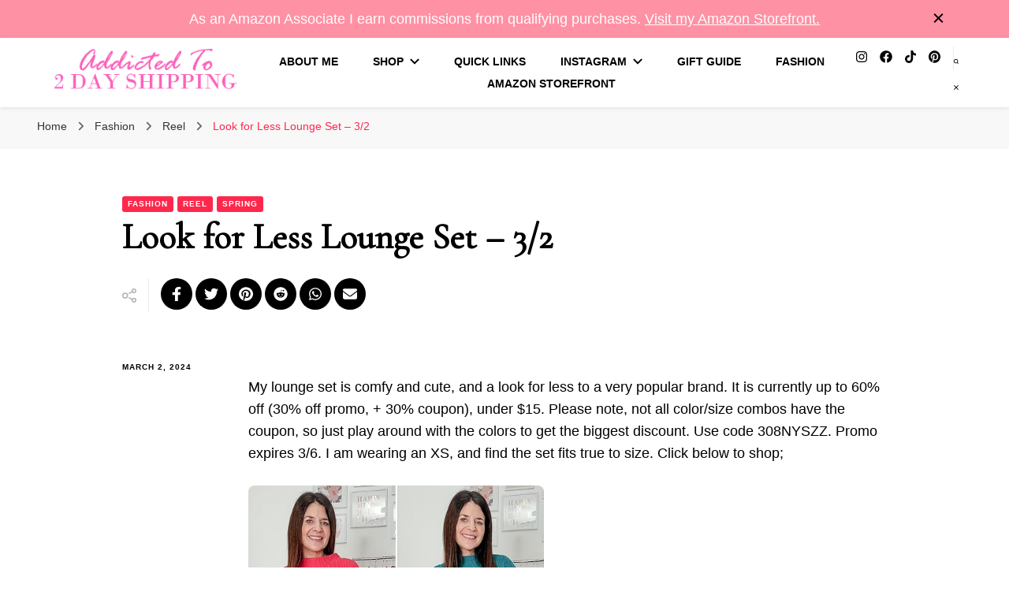

--- FILE ---
content_type: text/html; charset=UTF-8
request_url: https://addictedto2dayshipping.com/2024/03/02/look-for-less-lounge-set-3-2/
body_size: 14241
content:
    <!DOCTYPE html>
    <html lang="en-US" prefix="og: http://ogp.me/ns# article: http://ogp.me/ns/article#">
    <head itemscope itemtype="http://schema.org/WebSite">
	    <meta charset="UTF-8">
    <meta name="viewport" content="width=device-width, initial-scale=1">
    <link rel="profile" href="https://gmpg.org/xfn/11">
    <title>Look for Less Lounge Set  &#8211; 3/2 &#8211; Addicted To 2 Day Shipping</title>
<meta name='robots' content='max-image-preview:large' />
	<style>img:is([sizes="auto" i], [sizes^="auto," i]) { contain-intrinsic-size: 3000px 1500px }</style>
	<!-- Jetpack Site Verification Tags -->
<meta name="google-site-verification" content="J-FnuRuHd3EEXiE0Isx9zf4aCe4wrDzpcuIyeAgux2k" />
<link rel='dns-prefetch' href='//stats.wp.com' />
<link rel='dns-prefetch' href='//fonts.googleapis.com' />
<link rel='preconnect' href='//c0.wp.com' />
<link rel="alternate" type="application/rss+xml" title="Addicted To 2 Day Shipping &raquo; Feed" href="https://addictedto2dayshipping.com/feed/" />
<link rel="alternate" type="application/rss+xml" title="Addicted To 2 Day Shipping &raquo; Comments Feed" href="https://addictedto2dayshipping.com/comments/feed/" />
<link rel="alternate" type="application/rss+xml" title="Addicted To 2 Day Shipping &raquo; Look for Less Lounge Set  &#8211; 3/2 Comments Feed" href="https://addictedto2dayshipping.com/2024/03/02/look-for-less-lounge-set-3-2/feed/" />
<script type="text/javascript">
/* <![CDATA[ */
window._wpemojiSettings = {"baseUrl":"https:\/\/s.w.org\/images\/core\/emoji\/16.0.1\/72x72\/","ext":".png","svgUrl":"https:\/\/s.w.org\/images\/core\/emoji\/16.0.1\/svg\/","svgExt":".svg","source":{"concatemoji":"https:\/\/addictedto2dayshipping.com\/wp-includes\/js\/wp-emoji-release.min.js?ver=eb41edaf94834986d570f5a9705a916f"}};
/*! This file is auto-generated */
!function(s,n){var o,i,e;function c(e){try{var t={supportTests:e,timestamp:(new Date).valueOf()};sessionStorage.setItem(o,JSON.stringify(t))}catch(e){}}function p(e,t,n){e.clearRect(0,0,e.canvas.width,e.canvas.height),e.fillText(t,0,0);var t=new Uint32Array(e.getImageData(0,0,e.canvas.width,e.canvas.height).data),a=(e.clearRect(0,0,e.canvas.width,e.canvas.height),e.fillText(n,0,0),new Uint32Array(e.getImageData(0,0,e.canvas.width,e.canvas.height).data));return t.every(function(e,t){return e===a[t]})}function u(e,t){e.clearRect(0,0,e.canvas.width,e.canvas.height),e.fillText(t,0,0);for(var n=e.getImageData(16,16,1,1),a=0;a<n.data.length;a++)if(0!==n.data[a])return!1;return!0}function f(e,t,n,a){switch(t){case"flag":return n(e,"\ud83c\udff3\ufe0f\u200d\u26a7\ufe0f","\ud83c\udff3\ufe0f\u200b\u26a7\ufe0f")?!1:!n(e,"\ud83c\udde8\ud83c\uddf6","\ud83c\udde8\u200b\ud83c\uddf6")&&!n(e,"\ud83c\udff4\udb40\udc67\udb40\udc62\udb40\udc65\udb40\udc6e\udb40\udc67\udb40\udc7f","\ud83c\udff4\u200b\udb40\udc67\u200b\udb40\udc62\u200b\udb40\udc65\u200b\udb40\udc6e\u200b\udb40\udc67\u200b\udb40\udc7f");case"emoji":return!a(e,"\ud83e\udedf")}return!1}function g(e,t,n,a){var r="undefined"!=typeof WorkerGlobalScope&&self instanceof WorkerGlobalScope?new OffscreenCanvas(300,150):s.createElement("canvas"),o=r.getContext("2d",{willReadFrequently:!0}),i=(o.textBaseline="top",o.font="600 32px Arial",{});return e.forEach(function(e){i[e]=t(o,e,n,a)}),i}function t(e){var t=s.createElement("script");t.src=e,t.defer=!0,s.head.appendChild(t)}"undefined"!=typeof Promise&&(o="wpEmojiSettingsSupports",i=["flag","emoji"],n.supports={everything:!0,everythingExceptFlag:!0},e=new Promise(function(e){s.addEventListener("DOMContentLoaded",e,{once:!0})}),new Promise(function(t){var n=function(){try{var e=JSON.parse(sessionStorage.getItem(o));if("object"==typeof e&&"number"==typeof e.timestamp&&(new Date).valueOf()<e.timestamp+604800&&"object"==typeof e.supportTests)return e.supportTests}catch(e){}return null}();if(!n){if("undefined"!=typeof Worker&&"undefined"!=typeof OffscreenCanvas&&"undefined"!=typeof URL&&URL.createObjectURL&&"undefined"!=typeof Blob)try{var e="postMessage("+g.toString()+"("+[JSON.stringify(i),f.toString(),p.toString(),u.toString()].join(",")+"));",a=new Blob([e],{type:"text/javascript"}),r=new Worker(URL.createObjectURL(a),{name:"wpTestEmojiSupports"});return void(r.onmessage=function(e){c(n=e.data),r.terminate(),t(n)})}catch(e){}c(n=g(i,f,p,u))}t(n)}).then(function(e){for(var t in e)n.supports[t]=e[t],n.supports.everything=n.supports.everything&&n.supports[t],"flag"!==t&&(n.supports.everythingExceptFlag=n.supports.everythingExceptFlag&&n.supports[t]);n.supports.everythingExceptFlag=n.supports.everythingExceptFlag&&!n.supports.flag,n.DOMReady=!1,n.readyCallback=function(){n.DOMReady=!0}}).then(function(){return e}).then(function(){var e;n.supports.everything||(n.readyCallback(),(e=n.source||{}).concatemoji?t(e.concatemoji):e.wpemoji&&e.twemoji&&(t(e.twemoji),t(e.wpemoji)))}))}((window,document),window._wpemojiSettings);
/* ]]> */
</script>
<style id='wp-emoji-styles-inline-css' type='text/css'>

	img.wp-smiley, img.emoji {
		display: inline !important;
		border: none !important;
		box-shadow: none !important;
		height: 1em !important;
		width: 1em !important;
		margin: 0 0.07em !important;
		vertical-align: -0.1em !important;
		background: none !important;
		padding: 0 !important;
	}
</style>
<link rel='stylesheet' id='wp-block-library-css' href='https://c0.wp.com/c/6.8.3/wp-includes/css/dist/block-library/style.min.css' type='text/css' media='all' />
<style id='classic-theme-styles-inline-css' type='text/css'>
/*! This file is auto-generated */
.wp-block-button__link{color:#fff;background-color:#32373c;border-radius:9999px;box-shadow:none;text-decoration:none;padding:calc(.667em + 2px) calc(1.333em + 2px);font-size:1.125em}.wp-block-file__button{background:#32373c;color:#fff;text-decoration:none}
</style>
<link rel='stylesheet' id='mediaelement-css' href='https://c0.wp.com/c/6.8.3/wp-includes/js/mediaelement/mediaelementplayer-legacy.min.css' type='text/css' media='all' />
<link rel='stylesheet' id='wp-mediaelement-css' href='https://c0.wp.com/c/6.8.3/wp-includes/js/mediaelement/wp-mediaelement.min.css' type='text/css' media='all' />
<style id='jetpack-sharing-buttons-style-inline-css' type='text/css'>
.jetpack-sharing-buttons__services-list{display:flex;flex-direction:row;flex-wrap:wrap;gap:0;list-style-type:none;margin:5px;padding:0}.jetpack-sharing-buttons__services-list.has-small-icon-size{font-size:12px}.jetpack-sharing-buttons__services-list.has-normal-icon-size{font-size:16px}.jetpack-sharing-buttons__services-list.has-large-icon-size{font-size:24px}.jetpack-sharing-buttons__services-list.has-huge-icon-size{font-size:36px}@media print{.jetpack-sharing-buttons__services-list{display:none!important}}.editor-styles-wrapper .wp-block-jetpack-sharing-buttons{gap:0;padding-inline-start:0}ul.jetpack-sharing-buttons__services-list.has-background{padding:1.25em 2.375em}
</style>
<style id='global-styles-inline-css' type='text/css'>
:root{--wp--preset--aspect-ratio--square: 1;--wp--preset--aspect-ratio--4-3: 4/3;--wp--preset--aspect-ratio--3-4: 3/4;--wp--preset--aspect-ratio--3-2: 3/2;--wp--preset--aspect-ratio--2-3: 2/3;--wp--preset--aspect-ratio--16-9: 16/9;--wp--preset--aspect-ratio--9-16: 9/16;--wp--preset--color--black: #000000;--wp--preset--color--cyan-bluish-gray: #abb8c3;--wp--preset--color--white: #ffffff;--wp--preset--color--pale-pink: #f78da7;--wp--preset--color--vivid-red: #cf2e2e;--wp--preset--color--luminous-vivid-orange: #ff6900;--wp--preset--color--luminous-vivid-amber: #fcb900;--wp--preset--color--light-green-cyan: #7bdcb5;--wp--preset--color--vivid-green-cyan: #00d084;--wp--preset--color--pale-cyan-blue: #8ed1fc;--wp--preset--color--vivid-cyan-blue: #0693e3;--wp--preset--color--vivid-purple: #9b51e0;--wp--preset--gradient--vivid-cyan-blue-to-vivid-purple: linear-gradient(135deg,rgba(6,147,227,1) 0%,rgb(155,81,224) 100%);--wp--preset--gradient--light-green-cyan-to-vivid-green-cyan: linear-gradient(135deg,rgb(122,220,180) 0%,rgb(0,208,130) 100%);--wp--preset--gradient--luminous-vivid-amber-to-luminous-vivid-orange: linear-gradient(135deg,rgba(252,185,0,1) 0%,rgba(255,105,0,1) 100%);--wp--preset--gradient--luminous-vivid-orange-to-vivid-red: linear-gradient(135deg,rgba(255,105,0,1) 0%,rgb(207,46,46) 100%);--wp--preset--gradient--very-light-gray-to-cyan-bluish-gray: linear-gradient(135deg,rgb(238,238,238) 0%,rgb(169,184,195) 100%);--wp--preset--gradient--cool-to-warm-spectrum: linear-gradient(135deg,rgb(74,234,220) 0%,rgb(151,120,209) 20%,rgb(207,42,186) 40%,rgb(238,44,130) 60%,rgb(251,105,98) 80%,rgb(254,248,76) 100%);--wp--preset--gradient--blush-light-purple: linear-gradient(135deg,rgb(255,206,236) 0%,rgb(152,150,240) 100%);--wp--preset--gradient--blush-bordeaux: linear-gradient(135deg,rgb(254,205,165) 0%,rgb(254,45,45) 50%,rgb(107,0,62) 100%);--wp--preset--gradient--luminous-dusk: linear-gradient(135deg,rgb(255,203,112) 0%,rgb(199,81,192) 50%,rgb(65,88,208) 100%);--wp--preset--gradient--pale-ocean: linear-gradient(135deg,rgb(255,245,203) 0%,rgb(182,227,212) 50%,rgb(51,167,181) 100%);--wp--preset--gradient--electric-grass: linear-gradient(135deg,rgb(202,248,128) 0%,rgb(113,206,126) 100%);--wp--preset--gradient--midnight: linear-gradient(135deg,rgb(2,3,129) 0%,rgb(40,116,252) 100%);--wp--preset--font-size--small: 13px;--wp--preset--font-size--medium: 20px;--wp--preset--font-size--large: 36px;--wp--preset--font-size--x-large: 42px;--wp--preset--spacing--20: 0.44rem;--wp--preset--spacing--30: 0.67rem;--wp--preset--spacing--40: 1rem;--wp--preset--spacing--50: 1.5rem;--wp--preset--spacing--60: 2.25rem;--wp--preset--spacing--70: 3.38rem;--wp--preset--spacing--80: 5.06rem;--wp--preset--shadow--natural: 6px 6px 9px rgba(0, 0, 0, 0.2);--wp--preset--shadow--deep: 12px 12px 50px rgba(0, 0, 0, 0.4);--wp--preset--shadow--sharp: 6px 6px 0px rgba(0, 0, 0, 0.2);--wp--preset--shadow--outlined: 6px 6px 0px -3px rgba(255, 255, 255, 1), 6px 6px rgba(0, 0, 0, 1);--wp--preset--shadow--crisp: 6px 6px 0px rgba(0, 0, 0, 1);}:where(.is-layout-flex){gap: 0.5em;}:where(.is-layout-grid){gap: 0.5em;}body .is-layout-flex{display: flex;}.is-layout-flex{flex-wrap: wrap;align-items: center;}.is-layout-flex > :is(*, div){margin: 0;}body .is-layout-grid{display: grid;}.is-layout-grid > :is(*, div){margin: 0;}:where(.wp-block-columns.is-layout-flex){gap: 2em;}:where(.wp-block-columns.is-layout-grid){gap: 2em;}:where(.wp-block-post-template.is-layout-flex){gap: 1.25em;}:where(.wp-block-post-template.is-layout-grid){gap: 1.25em;}.has-black-color{color: var(--wp--preset--color--black) !important;}.has-cyan-bluish-gray-color{color: var(--wp--preset--color--cyan-bluish-gray) !important;}.has-white-color{color: var(--wp--preset--color--white) !important;}.has-pale-pink-color{color: var(--wp--preset--color--pale-pink) !important;}.has-vivid-red-color{color: var(--wp--preset--color--vivid-red) !important;}.has-luminous-vivid-orange-color{color: var(--wp--preset--color--luminous-vivid-orange) !important;}.has-luminous-vivid-amber-color{color: var(--wp--preset--color--luminous-vivid-amber) !important;}.has-light-green-cyan-color{color: var(--wp--preset--color--light-green-cyan) !important;}.has-vivid-green-cyan-color{color: var(--wp--preset--color--vivid-green-cyan) !important;}.has-pale-cyan-blue-color{color: var(--wp--preset--color--pale-cyan-blue) !important;}.has-vivid-cyan-blue-color{color: var(--wp--preset--color--vivid-cyan-blue) !important;}.has-vivid-purple-color{color: var(--wp--preset--color--vivid-purple) !important;}.has-black-background-color{background-color: var(--wp--preset--color--black) !important;}.has-cyan-bluish-gray-background-color{background-color: var(--wp--preset--color--cyan-bluish-gray) !important;}.has-white-background-color{background-color: var(--wp--preset--color--white) !important;}.has-pale-pink-background-color{background-color: var(--wp--preset--color--pale-pink) !important;}.has-vivid-red-background-color{background-color: var(--wp--preset--color--vivid-red) !important;}.has-luminous-vivid-orange-background-color{background-color: var(--wp--preset--color--luminous-vivid-orange) !important;}.has-luminous-vivid-amber-background-color{background-color: var(--wp--preset--color--luminous-vivid-amber) !important;}.has-light-green-cyan-background-color{background-color: var(--wp--preset--color--light-green-cyan) !important;}.has-vivid-green-cyan-background-color{background-color: var(--wp--preset--color--vivid-green-cyan) !important;}.has-pale-cyan-blue-background-color{background-color: var(--wp--preset--color--pale-cyan-blue) !important;}.has-vivid-cyan-blue-background-color{background-color: var(--wp--preset--color--vivid-cyan-blue) !important;}.has-vivid-purple-background-color{background-color: var(--wp--preset--color--vivid-purple) !important;}.has-black-border-color{border-color: var(--wp--preset--color--black) !important;}.has-cyan-bluish-gray-border-color{border-color: var(--wp--preset--color--cyan-bluish-gray) !important;}.has-white-border-color{border-color: var(--wp--preset--color--white) !important;}.has-pale-pink-border-color{border-color: var(--wp--preset--color--pale-pink) !important;}.has-vivid-red-border-color{border-color: var(--wp--preset--color--vivid-red) !important;}.has-luminous-vivid-orange-border-color{border-color: var(--wp--preset--color--luminous-vivid-orange) !important;}.has-luminous-vivid-amber-border-color{border-color: var(--wp--preset--color--luminous-vivid-amber) !important;}.has-light-green-cyan-border-color{border-color: var(--wp--preset--color--light-green-cyan) !important;}.has-vivid-green-cyan-border-color{border-color: var(--wp--preset--color--vivid-green-cyan) !important;}.has-pale-cyan-blue-border-color{border-color: var(--wp--preset--color--pale-cyan-blue) !important;}.has-vivid-cyan-blue-border-color{border-color: var(--wp--preset--color--vivid-cyan-blue) !important;}.has-vivid-purple-border-color{border-color: var(--wp--preset--color--vivid-purple) !important;}.has-vivid-cyan-blue-to-vivid-purple-gradient-background{background: var(--wp--preset--gradient--vivid-cyan-blue-to-vivid-purple) !important;}.has-light-green-cyan-to-vivid-green-cyan-gradient-background{background: var(--wp--preset--gradient--light-green-cyan-to-vivid-green-cyan) !important;}.has-luminous-vivid-amber-to-luminous-vivid-orange-gradient-background{background: var(--wp--preset--gradient--luminous-vivid-amber-to-luminous-vivid-orange) !important;}.has-luminous-vivid-orange-to-vivid-red-gradient-background{background: var(--wp--preset--gradient--luminous-vivid-orange-to-vivid-red) !important;}.has-very-light-gray-to-cyan-bluish-gray-gradient-background{background: var(--wp--preset--gradient--very-light-gray-to-cyan-bluish-gray) !important;}.has-cool-to-warm-spectrum-gradient-background{background: var(--wp--preset--gradient--cool-to-warm-spectrum) !important;}.has-blush-light-purple-gradient-background{background: var(--wp--preset--gradient--blush-light-purple) !important;}.has-blush-bordeaux-gradient-background{background: var(--wp--preset--gradient--blush-bordeaux) !important;}.has-luminous-dusk-gradient-background{background: var(--wp--preset--gradient--luminous-dusk) !important;}.has-pale-ocean-gradient-background{background: var(--wp--preset--gradient--pale-ocean) !important;}.has-electric-grass-gradient-background{background: var(--wp--preset--gradient--electric-grass) !important;}.has-midnight-gradient-background{background: var(--wp--preset--gradient--midnight) !important;}.has-small-font-size{font-size: var(--wp--preset--font-size--small) !important;}.has-medium-font-size{font-size: var(--wp--preset--font-size--medium) !important;}.has-large-font-size{font-size: var(--wp--preset--font-size--large) !important;}.has-x-large-font-size{font-size: var(--wp--preset--font-size--x-large) !important;}
:where(.wp-block-post-template.is-layout-flex){gap: 1.25em;}:where(.wp-block-post-template.is-layout-grid){gap: 1.25em;}
:where(.wp-block-columns.is-layout-flex){gap: 2em;}:where(.wp-block-columns.is-layout-grid){gap: 2em;}
:root :where(.wp-block-pullquote){font-size: 1.5em;line-height: 1.6;}
</style>
<link rel='stylesheet' id='owl-carousel-css' href='https://addictedto2dayshipping.com/wp-content/themes/blossom-pin-pro/css/owl.carousel.min.css?ver=2.2.1' type='text/css' media='all' />
<link rel='stylesheet' id='animate-css' href='https://addictedto2dayshipping.com/wp-content/themes/blossom-pin-pro/css/animate.min.css?ver=3.5.2' type='text/css' media='all' />
<link rel='stylesheet' id='blossom-pin-pro-google-fonts-css' href='https://fonts.googleapis.com/css?family=Nanum+Myeongjo%3Aregular%2C700%2C800%7CCormorant+Garamond%3Aregular%7CNunito%3A700' type='text/css' media='all' />
<link rel='stylesheet' id='blossom-pin-pro-css' href='https://addictedto2dayshipping.com/wp-content/themes/blossom-pin-pro/style.css?ver=2.4.4' type='text/css' media='all' />
<script type="text/javascript" id="jquery-core-js-extra">
/* <![CDATA[ */
var pysFacebookRest = {"restApiUrl":"https:\/\/addictedto2dayshipping.com\/wp-json\/pys-facebook\/v1\/event","debug":""};
/* ]]> */
</script>
<script type="text/javascript" src="https://c0.wp.com/c/6.8.3/wp-includes/js/jquery/jquery.min.js" id="jquery-core-js"></script>
<script type="text/javascript" src="https://c0.wp.com/c/6.8.3/wp-includes/js/jquery/jquery-migrate.min.js" id="jquery-migrate-js"></script>
<link rel="https://api.w.org/" href="https://addictedto2dayshipping.com/wp-json/" /><link rel="alternate" title="JSON" type="application/json" href="https://addictedto2dayshipping.com/wp-json/wp/v2/posts/10666" /><link rel="EditURI" type="application/rsd+xml" title="RSD" href="https://addictedto2dayshipping.com/xmlrpc.php?rsd" />
<link rel="canonical" href="https://addictedto2dayshipping.com/2024/03/02/look-for-less-lounge-set-3-2/" />
		<!-- Custom Logo: hide header text -->
		<style id="custom-logo-css" type="text/css">
			.site-title, .site-description {
				position: absolute;
				clip-path: inset(50%);
			}
		</style>
		<link rel="alternate" title="oEmbed (JSON)" type="application/json+oembed" href="https://addictedto2dayshipping.com/wp-json/oembed/1.0/embed?url=https%3A%2F%2Faddictedto2dayshipping.com%2F2024%2F03%2F02%2Flook-for-less-lounge-set-3-2%2F" />
<link rel="alternate" title="oEmbed (XML)" type="text/xml+oembed" href="https://addictedto2dayshipping.com/wp-json/oembed/1.0/embed?url=https%3A%2F%2Faddictedto2dayshipping.com%2F2024%2F03%2F02%2Flook-for-less-lounge-set-3-2%2F&#038;format=xml" />
	<style>img#wpstats{display:none}</style>
		<link rel="pingback" href="https://addictedto2dayshipping.com/xmlrpc.php"><script type="application/ld+json">{
    "@context": "http://schema.org",
    "@type": "BlogPosting",
    "mainEntityOfPage": {
        "@type": "WebPage",
        "@id": "https://addictedto2dayshipping.com/2024/03/02/look-for-less-lounge-set-3-2/"
    },
    "headline": "Look for Less Lounge Set  &#8211; 3/2",
    "datePublished": "2024-03-02T12:02:23-0500",
    "dateModified": "2024-03-02T12:02:24-0500",
    "author": {
        "@type": "Person",
        "name": "Sara C"
    },
    "description": "My lounge set is comfy and cute, and a look for less to a very popular brand.  It is currently up to 60% off (",
    "image": {
        "@type": "ImageObject",
        "url": "https://addictedto2dayshipping.com/wp-content/uploads/2024/03/blog-covers-2024-03-02T115024.072.png",
        "width": 1000,
        "height": 1500
    },
    "publisher": {
        "@type": "Organization",
        "name": "Addicted To 2 Day Shipping",
        "description": "Sara&#039;s Amazon Finds &amp; More",
        "logo": {
            "@type": "ImageObject",
            "url": "https://addictedto2dayshipping.com/wp-content/uploads/2025/09/cropped-addictedto2dayshipping_logo_v02-273x60.png",
            "width": 273,
            "height": 60
        }
    }
}</script><meta property="og:title" content="Look for Less Lounge Set  &#8211; 3/2" />
<meta property="og:type" content="article" />
<meta property="og:image" content="https://addictedto2dayshipping.com/wp-content/uploads/2024/03/blog-covers-2024-03-02T115024.072.png" />
<meta property="og:image" content="https://addictedto2dayshipping.com/wp-content/uploads/2024/03/image-2.png" />
<meta property="og:url" content="https://addictedto2dayshipping.com/2024/03/02/look-for-less-lounge-set-3-2/" />
<meta property="og:description" content="My lounge set is comfy and cute, and a look for less to a very popular brand. It is currently up to 60% off (30% off promo, + 30% coupon), under $15. Please note, not all color/size combos have the coupon, so just play around with the colors to get the biggest discount. Use code &hellip; " />
<meta property="og:locale" content="en_US" />
<meta property="og:site_name" content="Addicted To 2 Day Shipping" />
<meta name="twitter:card" content="summary_large_image" />
<meta property="article:tag" content="Amazon" />
<meta property="article:tag" content="Amazon Fashion" />
<meta property="article:tag" content="Fashion" />
<meta property="article:tag" content="Matching Sets" />
<meta property="article:tag" content="reel" />
<meta property="article:tag" content="Spring Fashion" />
<meta property="article:section" content="Fashion" />
<meta property="article:published_time" content="2024-03-02T12:02:23-05:00" />
<meta property="article:modified_time" content="2024-03-02T12:02:24-05:00" />
<meta property="article:author" content="https://addictedto2dayshipping.com/author/swc7272/" />
<link rel="icon" href="https://addictedto2dayshipping.com/wp-content/uploads/2025/09/cropped-addictedto2dayshipping_SITEICON_v02-32x32.png" sizes="32x32" />
<link rel="icon" href="https://addictedto2dayshipping.com/wp-content/uploads/2025/09/cropped-addictedto2dayshipping_SITEICON_v02-192x192.png" sizes="192x192" />
<link rel="apple-touch-icon" href="https://addictedto2dayshipping.com/wp-content/uploads/2025/09/cropped-addictedto2dayshipping_SITEICON_v02-180x180.png" />
<meta name="msapplication-TileImage" content="https://addictedto2dayshipping.com/wp-content/uploads/2025/09/cropped-addictedto2dayshipping_SITEICON_v02-270x270.png" />
<style type='text/css' media='all'>

    /*Typography*/

    body,
    button,
    input,
    select,
    optgroup,
    textarea{
        font-family : Arial, Helvetica, sans-serif;
        font-size   : 18px;        
    }
    
        
    .site-header .site-branding .site-title,
    .single-header .site-branding .site-title{
        font-family : Cormorant Garamond;
        font-weight : 400;
        font-style  : normal;
        font-size   : 36px;
    }

    .custom-logo-link img{
        width: 250px;
        max-width: 100%;
    }

    .sticky-bar-content, .sticky-bar-content.notification-enabled {
        background: #ff91a4;
        color: #ffffff;
    }

    .sticky-t-bar:not(.active) .close {
        background: #ff91a4;
    }

    .mobile-header .mobile-site-header .site-branding .site-title{
        font-family : Cormorant Garamond;
        font-weight : 400;
        font-style  : normal;
    }

    .site-header .site-branding .site-title a{
        color: #000000;
    }

    .newsletter-section .blossomthemes-email-newsletter-wrapper .text-holder h3,
    .newsletter-section .blossomthemes-email-newsletter-wrapper.bg-img .text-holder h3{
        font-family : Arial, Helvetica, sans-serif;
    }
    
    /*Color Scheme*/
    a,
    .main-navigation ul li a:hover,
    .main-navigation ul .current-menu-item > a,
    .main-navigation ul li:hover > a,
    .banner-slider .item .text-holder .entry-title a:hover,
    .blog #primary .post .entry-header .entry-title a:hover,
    .widget_bttk_popular_post ul li .entry-header .entry-title a:hover,
    .widget_bttk_pro_recent_post ul li .entry-header .entry-title a:hover,
    .widget_bttk_popular_post ul li .entry-header .entry-meta a:hover,
    .widget_bttk_pro_recent_post ul li .entry-header .entry-meta a:hover,
    .widget_bttk_popular_post .style-two li .entry-header .cat-links a:hover,
    .widget_bttk_pro_recent_post .style-two li .entry-header .cat-links a:hover,
    .widget_bttk_popular_post .style-three li .entry-header .cat-links a:hover,
    .widget_bttk_pro_recent_post .style-three li .entry-header .cat-links a:hover,
    .widget_recent_entries ul li:before,
    .widget_recent_entries ul li a:hover,
    .widget_recent_comments ul li:before,
    .widget_bttk_posts_category_slider_widget .carousel-title .title a:hover,
    .widget_bttk_posts_category_slider_widget .carousel-title .cat-links a:hover,
    .site-footer .footer-b .footer-nav ul li a:hover,
    .single #primary .post .holder .meta-info .entry-meta a:hover,
    .recommended-post .post .entry-header .entry-title a:hover,
    .search #primary .search-post .entry-header .entry-title a:hover,
    .archive #primary .post .entry-header .entry-title a:hover,
    .instagram-section .profile-link:hover,
    .site-header .site-branding .site-title a:hover,
    .mobile-header .mobile-site-header .site-branding .site-title a:hover,
    .single-blossom-portfolio .post-navigation .nav-previous a:hover,
    .single-blossom-portfolio .post-navigation .nav-next a:hover,
    .single .navigation a:hover .post-title,
    .site-header .social-networks ul li a:hover,
    .header-layout-three .main-navigation ul li a:hover,
    .header-layout-three .main-navigation ul .current-menu-item > a,
    .header-layout-three .main-navigation ul li:hover > a,
    .header-layout-five .main-navigation ul li a:hover,
    .header-layout-five .main-navigation ul li:hover > a,
    .header-layout-five .main-navigation ul .current-menu-item > a,
    .header-layout-five .main-navigation ul .current-menu-ancestor > a,
    .header-layout-five .main-navigation ul .current_page_item > a,
    .header-layout-five .main-navigation ul .current_page_ancestor > a,
    .banner-layout-two .text-holder .entry-title a:hover,
    .banner-layout-three .text-holder .entry-title a:hover,
    .banner-layout-four .text-holder .entry-title a:hover,
    .banner-layout-five .text-holder .entry-title a:hover,
    .banner-layout-six .text-holder .entry-title a:hover,
    .banner-layout-seven .text-holder .entry-title a:hover,
    .banner-layout-eight .text-holder .entry-title a:hover,
    .newsletter-section .social-networks ul li a:hover,
    .comments-area .comment-body .text-holder .top .comment-metadata a:hover,
    .single-header .social-networks ul li a:hover,
    .blog #primary .post .entry-footer .edit-link a:hover,
    .edit-link a:hover,
    .single-header .site-title a:hover,
    .widget_bttk_author_bio .author-bio-socicons .author-socicons li a:hover,
    .widget_bttk_contact_social_links .social-networks li a:hover,
    .widget_bttk_social_links ul li a:hover,
    .widget_bttk_description_widget .social-profile li a:hover,
    .blog #primary .post .bottom .posted-on a:hover,
    .recommended-post .post .bottom .posted-on a:hover, 
    .comments-area .comment-body .text-holder .reply a:hover, 
    .error-wrapper .error-holder h3, 
    .archive #primary .site-main .top .read-more:hover, 
    .search #primary .site-main .top .read-more:hover, 
    .archive #primary .post .top .entry-footer .edit-link a:hover, 
    .search #primary .post .top .entry-footer .edit-link a:hover, 
    .archive #primary .site-main .bottom .posted-on a:hover, 
    .search #primary .site-main .bottom .posted-on a:hover,
    .blog.layout-four #primary .post .entry-header .entry-title a:hover,
    .blog.layout-four-right-sidebar #primary .post .entry-header .entry-title a:hover, 
    .blog.layout-four-left-sidebar #primary .post .entry-header .entry-title a:hover, 
    .site-main .blossom-portfolio .entry-header .entry-title a:hover, 
    .site-main .blossom-portfolio .bottom .posted-on a:hover, 
    #crumbs a:hover, #crumbs .current a{
        color: #ff284c;
    }

    .comments-area .comment-body .text-holder .reply a:hover svg {
        fill: #ff284c;
    }

    .blog #primary .post .entry-footer .edit-link a:hover,
    .edit-link a:hover, 
    .archive #primary .site-main .top .read-more:hover, 
    .search #primary .site-main .top .read-more:hover, 
    .archive #primary .post .top .entry-footer .edit-link a:hover, 
    .search #primary .post .top .entry-footer .edit-link a:hover{
        border-bottom-color: #ff284c;
    }

    .blog #primary .post .entry-header .category a,
    .widget .widget-title::after,
    .widget_bttk_custom_categories ul li a:hover .post-count,
    .widget_blossomtheme_companion_cta_widget .text-holder .button-wrap .btn-cta,
    .widget_blossomtheme_featured_page_widget .text-holder .btn-readmore:hover,
    .widget_bttk_icon_text_widget .text-holder .btn-readmore:hover,
    .widget_bttk_image_text_widget ul li .btn-readmore:hover,
    .newsletter-section,
    .single .post-entry-header .category a,
    .single #primary .post .holder .meta-info .entry-meta .byline:after,
    .recommended-post .post .entry-header .category a,
    .search #primary .search-post .entry-header .category a,
    .archive #primary .post .entry-header .category a,
    .site-main .blossom-portfolio .entry-header .category a,
    .banner-slider .item .text-holder .category a,
    .back-to-top,
    .banner-layout-two .text-holder .category a,
    .banner-slider .item,
    .banner-layout-two .item,
    .banner-layout-three .text-holder .category a,
    .banner-layout-three .item,
    .banner-layout-four .text-holder .category a,
    .banner-layout-four .holder,
    .banner-layout-five .text-holder .category a,
    .banner-layout-five .item,
    .banner-layout-six .text-holder .category a,
    .banner-layout-six .item,
    .banner-layout-seven .text-holder .category a,
    .banner-layout-seven .item,
    .banner-layout-eight .text-holder .category a,
    .banner-layout-eight .holder,
    .featured-section .col .img-holder,
    .featured-section .col .img-holder:hover .text-holder,
    .widget_bttk_author_bio .readmore:hover,
    .single-header .progress-bar,
    #load-posts a:hover,
    .single-layout-four #primary .post .entry-post-header .post-thumbnail,
    .single-layout-five .entry-post-header,
    .single-layout-six .entry-post-header,
    .banner-slider .item .text-holder .category span,
    .banner-layout-two .text-holder .category span,
    .banner-layout-three .text-holder .category span,
    .banner-layout-four .text-holder .category span,
    .banner-layout-five .text-holder .category span,
    .banner-layout-six .text-holder .category span,
    .banner-layout-seven .text-holder .category span,
    .banner-layout-eight .text-holder .category span,
    .banner .banner-caption .banner-link:hover,
    .single #primary .post .entry-footer .tags a, 
    .banner-layout-two .owl-thumbs .owl-thumb-item, 
    .sticky-t-bar:not(.active) .close,
    .single #primary .post .holder .meta-info .share .social-networks li a:hover, 
    .single .post-entry-header .share .social-networks li a:hover, 
    .single .site-main .author-signature .social-networks li a:hover {
        background: #ff284c;
    }

    .blog #primary .post .entry-footer .read-more:hover, 
    .site-main .blossom-portfolio .top .read-more:hover, 
    .site-main .blossom-portfolio .top .entry-footer .edit-link a:hover{
        border-bottom-color: #ff284c;
        color: #ff284c;
    }
    .instagram-section .profile-link:hover{
        border-color: #ff284c;
    }

    button:hover,
    input[type="button"]:hover,
    .instagram-section .profile-link,
    input[type="reset"]:hover,
    input[type="submit"]:hover, 
    .error-wrapper .error-holder .btn-home a:hover{
        background: #ff284c;
        border-color: #ff284c;
    }

    .blog #primary .format-quote .post-thumbnail .blockquote-holder,
    .archive .format-quote .post-thumbnail .blockquote-holder,
    .search .format-quote .post-thumbnail .blockquote-holder{
        background: rgba(255, 40, 76, 0.8);
    }

    .widget_recent_entries ul li::before, .widget_recent_comments ul li::before {
        color: rgba(255, 40, 76, 0.2);
    }

    /* Button Color scheme */

    .widget_bttk_author_bio .readmore,
    .widget_blossomtheme_featured_page_widget .text-holder .btn-readmore,
    .widget_bttk_icon_text_widget .text-holder .btn-readmore,
    .widget_bttk_image_text_widget ul li .btn-readmore{
        background: #000000;
    }

    button,
    input[type="button"],
    input[type="reset"],
    input[type="submit"]{
        background: #000000;
        border-color: #000000;
    }

    /*Typography*/
    .banner-slider .item .text-holder .entry-title,
    .blog #primary .post .entry-header .entry-title,
    .widget_bttk_popular_post ul li .entry-header .entry-title,
    .widget_bttk_pro_recent_post ul li .entry-header .entry-title,
    .blossomthemes-email-newsletter-wrapper.bg-img .text-holder h3,
    .widget_recent_entries ul li a,
    .widget_bttk_posts_category_slider_widget .carousel-title .title,
    .widget_recent_comments ul li a,
    .single #primary .post-entry-header .entry-title,
    .recommended-post .post .entry-header .entry-title,
    #primary .post .entry-content .pull-left,
    #primary .page .entry-content .pull-left,
    #primary .post .entry-content .pull-right,
    #primary .page .entry-content .pull-right,
    .single-header .title-holder .post-title,
    .search #primary .search-post .entry-header .entry-title,
    .archive #primary .post .entry-header .entry-title,
    .banner-layout-two .text-holder .entry-title,
    .banner-layout-three .text-holder .entry-title,
    .banner-layout-four .text-holder .entry-title,
    .banner-layout-five .text-holder .entry-title,
    .banner-layout-six .text-holder .entry-title,
    .banner-layout-seven .text-holder .entry-title,
    .banner-layout-eight .text-holder .entry-title,
    .blog #primary .format-quote .post-thumbnail .blockquote-holder,
    .blog.layout-four #primary .post .entry-header .entry-title,
    .blog.layout-four-right-sidebar #primary .post .entry-header .entry-title,
    .blog.layout-four-left-sidebar #primary .post .entry-header .entry-title,
    #primary .post .entry-content blockquote,
    #primary .page .entry-content blockquote,
    .single .navigation .post-title,
    .banner .banner-caption .banner-title,
    .archive .format-quote .post-thumbnail .blockquote-holder,
    .search .format-quote .post-thumbnail .blockquote-holder, 
    .site-main .blossom-portfolio .entry-header .entry-title{
        font-family : Cormorant Garamond;
    }

    #primary .post .entry-content blockquote cite,
    #primary .page .entry-content blockquote cite{
        font-family : Arial, Helvetica, sans-serif;
    }


    #primary h1{
        font-family: Nunito;
        font-weight : 700;
        font-size: clamp(34.3px, calc(2.14375rem + ((1vw - 3.2px) * 1.15)), 49px);
    }

    #primary h2{
        font-family: Nunito;
        font-weight : 700;
        font-size: clamp(28px, calc(1.75rem + ((1vw - 3.2px) * 0.94)), 40px);
    }

    #primary h3{
        font-family: Nunito;
        font-weight : 700;
        font-size: clamp(22.4px, calc(1.4rem + ((1vw - 3.2px) * 0.75)), 32px);
    }

    #primary h4{
        font-family: Nunito;
        font-weight : 700;
        font-size: clamp(16.8px, calc(1.05rem + ((1vw - 3.2px) * 0.56)), 24px);
    }

    #primary h5{
        font-family: Nunito;
        font-weight : 700;
        font-size: clamp(14px, calc(0.875rem + ((1vw - 3.2px) * 0.47)), 20px);
    }

    #primary h6{
        font-family: Nunito;
        font-weight : 700;
        font-size: clamp(14px, calc(0.7875rem + ((1vw - 3.2px) * 0.42)), 18px);
    }

    @media only screen and (max-width: 1024px){
        .mobile-menu .main-navigation ul li:hover svg,
        .mobile-menu .main-navigation ul ul li a:hover,
        .mobile-menu .main-navigation ul ul li:hover > a,
        .mobile-menu .social-networks ul li a:hover{
            color: #ff284c;
        }
    }

    @media screen and (min-width: 1025px) {
        .mobile-site-header .social-networks ul li a:hover {
            color: #ff284c;
        }
    }


    
    
     
    
               
    </style>		<style type="text/css" id="wp-custom-css">
			/* General styling 
body {
  font-family: 'Lato', sans-serif;
}*/

/* General Container */
.zzsc_dealsContainer {
  display: flex;
  flex-wrap: wrap;
  align-items: left;
  justify-content: space-between;
  gap: 5px; /* Reduced gap to 5px */
}

/* Mobile View: 2 per row */
@media (max-width: 768px) {
  .zzsc_segment {
    flex: 0 1 calc(100% - 7px); 
  }
}

/* Desktop View: 4 per row */
@media (min-width: 769px) {
  .zzsc_segment {
    flex: 0 1 calc(33% - 28px); 
  }
}

/* Segment styling */
.zzsc_segment {
  border: 2px solid #ccc;
  width: 100%;
  text-align: left;
  margin: 0px;
  padding: 10px;
  background-color: #fff;
  box-shadow: 0 4px 8px rgba(0, 0, 0, 0.1);
}

/* Image styling */
.zzsc_segment img {
  width: 100%;
  height: auto;
  margin-bottom: 1px;
  background-color: beige;
}

/* % OFF styling */
.zzsc_segment .zzsc_percent-off {
  font-weight: bold;
  font-size: 1.2em;
  margin-bottom: 5px;
  color: #e216a5;
}

/* Pricing styling */
.zzsc_segment .zzsc_pricing {
  font-weight: bold;
  font-size: 1.1em;
  color: black;
  margin-bottom: 10px;
}

/* Description styling */
.zzsc_segment .zzsc_itemDesc {
  color: #656165;
  margin: 10px 0;
}

/* Button styling */
.zzsc_segment button {
  background-color: pink;
  border: none;
  color: #7c00f9;
  padding: 8px 16px;
  text-align: left;
  text-decoration: none;
  font-size: 18px;
  margin: 4px 2px;
  cursor: pointer;
  font-weight: bold;
  border-radius: 8px;
  font-family: 'Pacifico', cursive;
}

/* Affiliate link styling */
.zzsc_segment .zzsc_affiliate-link {
  font-size: 5pt;
  color: black;
  margin-top: 5px;
}

h1.zzsw_line-break {
  margin-top: calc(2 * 1.5em) !important;
  margin-bottom: calc(2 * 1.5em) !important;
}

		</style>
		</head>

<body data-rsssl=1 class="wp-singular post-template-default single single-post postid-10666 single-format-standard wp-custom-logo wp-theme-blossom-pin-pro single-layout-one full-width centered" itemscope itemtype="http://schema.org/WebPage">

    <div id="page" class="site"><a aria-label="skip to content" class="skip-link" href="#content">Skip to Content</a>
                <div class="sticky-t-bar active">
                <div class="sticky-bar-content notification-enabled">
                    <div class="container">
                        As an Amazon Associate I earn commissions from qualifying purchases.<a href="https://urlgeni.us/amzn/W6GL8" target="_blank">Visit my Amazon Storefront.</a> 
                    </div>
                </div>
                <button class="close"></button>
            </div>    <div class="mobile-header one">
        <div class="mobile-site-header">
            <button aria-label="primary menu toggle" id="toggle-button">
                <span></span>
                <span></span>
                <span></span>
            </button>
            <div class="mobile-menu">
                <nav id="site-navigation" class="main-navigation" itemscope itemtype="http://schema.org/SiteNavigationElement">
                    <div class="menu-top-menu-container"><ul id="primary-menu" class="menu"><li id="menu-item-97" class="menu-item menu-item-type-post_type menu-item-object-page menu-item-97"><a href="https://addictedto2dayshipping.com/about/" title="Just a little bit about Sara C &#038; AddicatedTo2DayShipping">About me</a></li>
<li id="menu-item-343" class="menu-item menu-item-type-custom menu-item-object-custom menu-item-has-children menu-item-343"><a target="_blank" href="https://urlgeni.us/amzn/W6GL8">Shop</a>
<ul class="sub-menu">
	<li id="menu-item-153" class="menu-item menu-item-type-custom menu-item-object-custom menu-item-153"><a target="_blank" href="https://urlgeni.us/amzn/W6GL8" title="Go to my Amazon Storefront">Amazon Storefront</a></li>
	<li id="menu-item-4871" class="menu-item menu-item-type-custom menu-item-object-custom menu-item-4871"><a target="_blank" href="https://docs.google.com/document/d/1918S1caLtU4CbXECKciD8h96DGoiVj9as2DjodQ4yE4/edit?usp=sharing">Today&#8217;s Best Promos</a></li>
	<li id="menu-item-76" class="menu-item menu-item-type-post_type menu-item-object-page menu-item-76"><a target="_blank" href="https://addictedto2dayshipping.com/shop-my-instagram/" title="Go to my LTK Feed">Shop My Instagram</a></li>
</ul>
</li>
<li id="menu-item-432" class="menu-item menu-item-type-post_type menu-item-object-page menu-item-432"><a target="_blank" href="https://addictedto2dayshipping.com/quick-links/">Quick Links</a></li>
<li id="menu-item-160" class="menu-item menu-item-type-custom menu-item-object-custom menu-item-has-children menu-item-160"><a target="_blank" href="https://www.instagram.com/addictedto2dayshipping">Instagram</a>
<ul class="sub-menu">
	<li id="menu-item-177" class="menu-item menu-item-type-custom menu-item-object-custom menu-item-177"><a target="_blank" href="https://urlgeni.us/instagram/iLap" title="Go to my Instagram page">My Instagram</a></li>
	<li id="menu-item-163" class="menu-item menu-item-type-custom menu-item-object-custom menu-item-163"><a target="_blank" href="https://urlgeni.us/instagram/abXe/story" title="View my latest Instagram story">My Story</a></li>
</ul>
</li>
<li id="menu-item-1270" class="menu-item menu-item-type-taxonomy menu-item-object-post_tag menu-item-1270"><a href="https://addictedto2dayshipping.com/tag/gift-guide/">Gift Guide</a></li>
<li id="menu-item-172" class="menu-item menu-item-type-taxonomy menu-item-object-category current-post-ancestor current-menu-parent current-post-parent menu-item-172"><a target="_blank" href="https://addictedto2dayshipping.com/category/fashion/">Fashion</a></li>
<li id="menu-item-5153" class="menu-item menu-item-type-custom menu-item-object-custom menu-item-5153"><a target="_blank" href="https://urlgeni.us/amazon/PGDv">Amazon Storefront</a></li>
</ul></div>                </nav> 
                
                <span class="separator"></span>    <div class="social-networks">
                <ul>
        	                <li>
                    <a href="https://www.instagram.com/addictedto2dayshipping" target="_blank" rel="nofollow noopener">
                        <i class="fab fa-instagram"></i>
                    </a>
                </li>    	   
                                <li>
                    <a href="https://www.facebook.com/OfficialAddictedTo2DayShipping/" target="_blank" rel="nofollow noopener">
                        <i class="fab fa-facebook"></i>
                    </a>
                </li>    	   
                                <li>
                    <a href="https://www.tiktok.com/@addictedto2dayshipping" target="_blank" rel="nofollow noopener">
                        <i class="fab fa-tiktok"></i>
                    </a>
                </li>    	   
                                <li>
                    <a href="https://www.pinterest.com/addictedto2dayshipping" target="_blank" rel="nofollow noopener">
                        <i class="fab fa-pinterest"></i>
                    </a>
                </li>    	   
                    	</ul>
    </div>
                    </div>
                    <div class="site-branding" itemscope itemtype="http://schema.org/Organization">
            <a href="https://addictedto2dayshipping.com/" class="custom-logo-link" rel="home"><img width="564" height="124" src="https://addictedto2dayshipping.com/wp-content/uploads/2025/09/cropped-addictedto2dayshipping_logo_v02.png" class="custom-logo" alt="Addicted To 2 Day Shipping" decoding="async" fetchpriority="high" srcset="https://addictedto2dayshipping.com/wp-content/uploads/2025/09/cropped-addictedto2dayshipping_logo_v02.png 564w, https://addictedto2dayshipping.com/wp-content/uploads/2025/09/cropped-addictedto2dayshipping_logo_v02-300x66.png 300w, https://addictedto2dayshipping.com/wp-content/uploads/2025/09/cropped-addictedto2dayshipping_logo_v02-273x60.png 273w" sizes="(max-width: 564px) 100vw, 564px" /></a>                    <p class="site-title" itemprop="name"><a href="https://addictedto2dayshipping.com/" rel="home" itemprop="url">Addicted To 2 Day Shipping</a></p>
                                    <p class="site-description" itemprop="description">Sara&#039;s Amazon Finds &amp; More</p>
                	   </div>    
                <div class="tools">
                <button aria-label="search form toggle" class="search-icon">
                    <svg class="open-icon" xmlns="http://www.w3.org/2000/svg" viewBox="-18214 -12091 18 18"><path id="Path_99" data-name="Path 99" d="M18,16.415l-3.736-3.736a7.751,7.751,0,0,0,1.585-4.755A7.876,7.876,0,0,0,7.925,0,7.876,7.876,0,0,0,0,7.925a7.876,7.876,0,0,0,7.925,7.925,7.751,7.751,0,0,0,4.755-1.585L16.415,18ZM2.264,7.925a5.605,5.605,0,0,1,5.66-5.66,5.605,5.605,0,0,1,5.66,5.66,5.605,5.605,0,0,1-5.66,5.66A5.605,5.605,0,0,1,2.264,7.925Z" transform="translate(-18214 -12091)"/></svg>
                    <svg class="close-icon" xmlns="http://www.w3.org/2000/svg" viewBox="10906 13031 18 18"><path id="Close" d="M23,6.813,21.187,5,14,12.187,6.813,5,5,6.813,12.187,14,5,21.187,6.813,23,14,15.813,21.187,23,23,21.187,15.813,14Z" transform="translate(10901 13026)"/></svg>
                </button>
            </div>
        </div>
    </div>
    
<header class="site-header" itemscope itemtype="http://schema.org/WPHeader">
   	        <div class="site-branding" itemscope itemtype="http://schema.org/Organization">
            <a href="https://addictedto2dayshipping.com/" class="custom-logo-link" rel="home"><img width="564" height="124" src="https://addictedto2dayshipping.com/wp-content/uploads/2025/09/cropped-addictedto2dayshipping_logo_v02.png" class="custom-logo" alt="Addicted To 2 Day Shipping" decoding="async" srcset="https://addictedto2dayshipping.com/wp-content/uploads/2025/09/cropped-addictedto2dayshipping_logo_v02.png 564w, https://addictedto2dayshipping.com/wp-content/uploads/2025/09/cropped-addictedto2dayshipping_logo_v02-300x66.png 300w, https://addictedto2dayshipping.com/wp-content/uploads/2025/09/cropped-addictedto2dayshipping_logo_v02-273x60.png 273w" sizes="(max-width: 564px) 100vw, 564px" /></a>                    <p class="site-title" itemprop="name"><a href="https://addictedto2dayshipping.com/" rel="home" itemprop="url">Addicted To 2 Day Shipping</a></p>
                                    <p class="site-description" itemprop="description">Sara&#039;s Amazon Finds &amp; More</p>
                	   </div>    
        <div class="overlay"></div>
	<nav id="site-navigation" class="main-navigation" itemscope itemtype="http://schema.org/SiteNavigationElement">
		<div class="menu-top-menu-container"><ul id="primary-menu" class="menu"><li class="menu-item menu-item-type-post_type menu-item-object-page menu-item-97"><a href="https://addictedto2dayshipping.com/about/" title="Just a little bit about Sara C &#038; AddicatedTo2DayShipping">About me</a></li>
<li class="menu-item menu-item-type-custom menu-item-object-custom menu-item-has-children menu-item-343"><a target="_blank" href="https://urlgeni.us/amzn/W6GL8">Shop</a>
<ul class="sub-menu">
	<li class="menu-item menu-item-type-custom menu-item-object-custom menu-item-153"><a target="_blank" href="https://urlgeni.us/amzn/W6GL8" title="Go to my Amazon Storefront">Amazon Storefront</a></li>
	<li class="menu-item menu-item-type-custom menu-item-object-custom menu-item-4871"><a target="_blank" href="https://docs.google.com/document/d/1918S1caLtU4CbXECKciD8h96DGoiVj9as2DjodQ4yE4/edit?usp=sharing">Today&#8217;s Best Promos</a></li>
	<li class="menu-item menu-item-type-post_type menu-item-object-page menu-item-76"><a target="_blank" href="https://addictedto2dayshipping.com/shop-my-instagram/" title="Go to my LTK Feed">Shop My Instagram</a></li>
</ul>
</li>
<li class="menu-item menu-item-type-post_type menu-item-object-page menu-item-432"><a target="_blank" href="https://addictedto2dayshipping.com/quick-links/">Quick Links</a></li>
<li class="menu-item menu-item-type-custom menu-item-object-custom menu-item-has-children menu-item-160"><a target="_blank" href="https://www.instagram.com/addictedto2dayshipping">Instagram</a>
<ul class="sub-menu">
	<li class="menu-item menu-item-type-custom menu-item-object-custom menu-item-177"><a target="_blank" href="https://urlgeni.us/instagram/iLap" title="Go to my Instagram page">My Instagram</a></li>
	<li class="menu-item menu-item-type-custom menu-item-object-custom menu-item-163"><a target="_blank" href="https://urlgeni.us/instagram/abXe/story" title="View my latest Instagram story">My Story</a></li>
</ul>
</li>
<li class="menu-item menu-item-type-taxonomy menu-item-object-post_tag menu-item-1270"><a href="https://addictedto2dayshipping.com/tag/gift-guide/">Gift Guide</a></li>
<li class="menu-item menu-item-type-taxonomy menu-item-object-category current-post-ancestor current-menu-parent current-post-parent menu-item-172"><a target="_blank" href="https://addictedto2dayshipping.com/category/fashion/">Fashion</a></li>
<li class="menu-item menu-item-type-custom menu-item-object-custom menu-item-5153"><a target="_blank" href="https://urlgeni.us/amazon/PGDv">Amazon Storefront</a></li>
</ul></div>	</nav><!-- #site-navigation -->
                <div class="tools">
                                    <button aria-label="search form toggle" class="search-icon">
                        <svg class="open-icon" xmlns="http://www.w3.org/2000/svg" viewBox="-18214 -12091 18 18"><path id="Path_99" data-name="Path 99" d="M18,16.415l-3.736-3.736a7.751,7.751,0,0,0,1.585-4.755A7.876,7.876,0,0,0,7.925,0,7.876,7.876,0,0,0,0,7.925a7.876,7.876,0,0,0,7.925,7.925,7.751,7.751,0,0,0,4.755-1.585L16.415,18ZM2.264,7.925a5.605,5.605,0,0,1,5.66-5.66,5.605,5.605,0,0,1,5.66,5.66,5.605,5.605,0,0,1-5.66,5.66A5.605,5.605,0,0,1,2.264,7.925Z" transform="translate(-18214 -12091)"/></svg>
                        <svg class="close-icon" xmlns="http://www.w3.org/2000/svg" viewBox="10906 13031 18 18"><path id="Close" d="M23,6.813,21.187,5,14,12.187,6.813,5,5,6.813,12.187,14,5,21.187,6.813,23,14,15.813,21.187,23,23,21.187,15.813,14Z" transform="translate(10901 13026)"/></svg>
                    </button>
                <span class="separator"></span>    <div class="social-networks">
                <ul>
        	                <li>
                    <a href="https://www.instagram.com/addictedto2dayshipping" target="_blank" rel="nofollow noopener">
                        <i class="fab fa-instagram"></i>
                    </a>
                </li>    	   
                                <li>
                    <a href="https://www.facebook.com/OfficialAddictedTo2DayShipping/" target="_blank" rel="nofollow noopener">
                        <i class="fab fa-facebook"></i>
                    </a>
                </li>    	   
                                <li>
                    <a href="https://www.tiktok.com/@addictedto2dayshipping" target="_blank" rel="nofollow noopener">
                        <i class="fab fa-tiktok"></i>
                    </a>
                </li>    	   
                                <li>
                    <a href="https://www.pinterest.com/addictedto2dayshipping" target="_blank" rel="nofollow noopener">
                        <i class="fab fa-pinterest"></i>
                    </a>
                </li>    	   
                    	</ul>
    </div>
                    </div>
        </header><div class="breadcrumb-wrapper"><div class="container">
                <div id="crumbs" itemscope itemtype="http://schema.org/BreadcrumbList"> 
                    <span itemprop="itemListElement" itemscope itemtype="http://schema.org/ListItem">
                        <a itemprop="item" href="https://addictedto2dayshipping.com"><span itemprop="name">Home</span></a>
                        <meta itemprop="position" content="1" />
                        <span class="separator"><i class="fa fa-angle-right"></i></span>
                    </span> <span itemprop="itemListElement" itemscope itemtype="http://schema.org/ListItem"><a itemprop="item" href="https://addictedto2dayshipping.com/category/fashion/"><span itemprop="name">Fashion </span></a><meta itemprop="position" content="2" /><span class="separator"><i class="fa fa-angle-right"></i></span></span>  <span itemprop="itemListElement" itemscope itemtype="http://schema.org/ListItem"><a itemprop="item" href="https://addictedto2dayshipping.com/category/fashion/reel/"><span itemprop="name">Reel </span></a><meta itemprop="position" content="3" /><span class="separator"><i class="fa fa-angle-right"></i></span></span> <span class="current" itemprop="itemListElement" itemscope itemtype="http://schema.org/ListItem"><a itemprop="item" href="https://addictedto2dayshipping.com/2024/03/02/look-for-less-lounge-set-3-2/"><span itemprop="name">Look for Less Lounge Set  &#8211; 3/2</span></a><meta itemprop="position" content="4" /></span></div></div></div><!-- .breadcrumb-wrapper -->        <div id="content" class="site-content">   
            <div class="container">
            <div id="primary" class="content-area">
        
        <main id="main" class="site-main">

        
<article id="post-10666" class="post-10666 post type-post status-publish format-standard has-post-thumbnail hentry category-fashion category-reel category-spring tag-amazon tag-amazon-fashion tag-fashion tag-matching-sets tag-reel tag-spring-fashion latest_post">
        <header class="post-entry-header">
        <span class="category" itemprop="about"><a href="https://addictedto2dayshipping.com/category/fashion/" rel="category tag">Fashion</a> <a href="https://addictedto2dayshipping.com/category/fashion/reel/" rel="category tag">Reel</a> <a href="https://addictedto2dayshipping.com/category/fashion/spring/" rel="category tag">Spring</a></span>        <h1 class="entry-title">Look for Less Lounge Set  &#8211; 3/2</h1>
            <button class="share">
    	    	<div class="share-icon">
            <svg xmlns="http://www.w3.org/2000/svg" viewBox="-19668 8029 18 18"><path id="share" class="cls-1" d="M3.75,6.75A2.25,2.25,0,1,1,1.5,9,2.253,2.253,0,0,1,3.75,6.75Zm0-1.5A3.75,3.75,0,1,0,7.5,9,3.75,3.75,0,0,0,3.75,5.25ZM15,12a2.981,2.981,0,0,0-2.2.976l-4.116-2.2A5.208,5.208,0,0,1,7.975,12.1l4.116,2.2A3,3,0,1,0,15,12Zm0,4.5A1.5,1.5,0,1,1,16.5,15,1.5,1.5,0,0,1,15,16.5ZM15,0a3,3,0,0,0-3,3,3,3,0,0,0,.091.7L7.975,5.9A5.245,5.245,0,0,1,8.683,7.22l4.116-2.2A3,3,0,1,0,15,0Zm0,4.5A1.5,1.5,0,1,1,16.5,3,1.5,1.5,0,0,1,15,4.5Z" transform="translate(-19668 8029)"/></svg>
        </div>
    	
		<ul class="social-networks">
			<li><a href="https://www.facebook.com/sharer/sharer.php?u=https://addictedto2dayshipping.com/2024/03/02/look-for-less-lounge-set-3-2/" rel="nofollow noopener" target="_blank"><i class="fab fa-facebook-f" aria-hidden="true"></i></a></li><li><a href="https://twitter.com/intent/tweet?text=Look%20for%20Less%20Lounge%20Set%20%20&#8211;%203/2&nbsp;https://addictedto2dayshipping.com/2024/03/02/look-for-less-lounge-set-3-2/" rel="nofollow noopener" target="_blank"><i class="fab fa-twitter" aria-hidden="true"></i></a></li><li><a href="https://pinterest.com/pin/create/button/?url=https://addictedto2dayshipping.com/2024/03/02/look-for-less-lounge-set-3-2/%20&#038;media=https://addictedto2dayshipping.com/wp-content/uploads/2024/03/blog-covers-2024-03-02T115024.072.png&#038;description=Look%20for%20Less%20Lounge%20Set%20%20&#8211;%203/2" rel="nofollow noopener" target="_blank" data-pin-do="none" data-pin-custom="true"><i class="fab fa-pinterest" aria-hidden="true"></i></a></li><li><a href="http://www.reddit.com/submit?url=https://addictedto2dayshipping.com/2024/03/02/look-for-less-lounge-set-3-2/&#038;title=Look%20for%20Less%20Lounge%20Set%20%20&#8211;%203/2" rel="nofollow noopener" target="_blank"><i class="fab fa-reddit" aria-hidden="true"></i></a></li><li> <a href=" https://wa.me/?text=https://addictedto2dayshipping.com/2024/03/02/look-for-less-lounge-set-3-2/&#038;title=Look%20for%20Less%20Lounge%20Set%20%20&#8211;%203/2 " rel="nofollow" target="_blank" data-action="share/whatsapp/share" ><i class="fa fa-whatsapp" aria-hidden="true"></i></a></li><li><a href="mailto:?Subject=Look%20for%20Less%20Lounge%20Set%20%20&#8211;%203/2&#038;Body=https://addictedto2dayshipping.com/2024/03/02/look-for-less-lounge-set-3-2/" rel="nofollow noopener" target="_blank"><i class="fas fa-envelope" aria-hidden="true"></i></a></li>		</ul>
			</button>
                    
    </header>
    <div class="holder">

                <div class="meta-info">
            <div class="entry-meta">               
                <span class="posted-on"><a href="https://addictedto2dayshipping.com/2024/03/02/look-for-less-lounge-set-3-2/" rel="bookmark"><time class="entry-date published updated" datetime="2024-03-02T12:02:24-05:00" itemprop="dateModified">March 2, 2024</time></time><time class="updated" datetime="2024-03-02T12:02:23-05:00" itemprop="datePublished">March 2, 2024</time></a></span>            </div>
                    </div>
        

        <div class="post-content">
        <div class="post-thumbnail"></div>    <div class="entry-content" itemprop="text">
        
<p>My lounge set is comfy and cute, and a look for less to a very popular brand.  It is currently up to 60% off (30% off promo, + 30% coupon), under $15.  Please note, not all color/size combos have the coupon, so just play around with the colors to get the biggest discount.  Use code 308NYSZZ.  Promo expires 3/6. I am wearing an XS, and find the set fits true to size.  Click below to shop;</p>



<figure class="wp-block-image size-full is-resized"><a href="https://urlgeni.us/amazon/Xxkq"><img decoding="async" src="https://addictedto2dayshipping.com/wp-content/uploads/2024/03/image-2.png" alt="" class="wp-image-10667" width="375" height="375" srcset="https://addictedto2dayshipping.com/wp-content/uploads/2024/03/image-2.png 500w, https://addictedto2dayshipping.com/wp-content/uploads/2024/03/image-2-300x300.png 300w, https://addictedto2dayshipping.com/wp-content/uploads/2024/03/image-2-150x150.png 150w, https://addictedto2dayshipping.com/wp-content/uploads/2024/03/image-2-60x60.png 60w" sizes="(max-width: 375px) 100vw, 375px" /></a><figcaption class="wp-element-caption"><a href="https://urlgeni.us/amazon/Xxkq" target="_blank" rel="noopener" title="">Set</a></figcaption></figure>
        
    </div><!-- .entry-content -->
        <footer class="entry-footer">
        <div class="tags" itemprop="about"><span>Tags:</span> <a href="https://addictedto2dayshipping.com/tag/amazon/" rel="tag">Amazon</a> <a href="https://addictedto2dayshipping.com/tag/amazon-fashion/" rel="tag">Amazon Fashion</a> <a href="https://addictedto2dayshipping.com/tag/fashion/" rel="tag">Fashion</a> <a href="https://addictedto2dayshipping.com/tag/matching-sets/" rel="tag">Matching Sets</a> <a href="https://addictedto2dayshipping.com/tag/reel/" rel="tag">reel</a> <a href="https://addictedto2dayshipping.com/tag/spring-fashion/" rel="tag">Spring Fashion</a></div>    </footer><!-- .entry-footer -->

     
        </div> <!-- .post-content -->          
    </div> <!-- .holder -->
</article><!-- #post-10666 -->
        </main><!-- #main -->
        
                    
            <nav class="navigation post-navigation" role="navigation">
    			<h2 class="screen-reader-text">Post Navigation</h2>
    			<div class="nav-links">
    				<div class="nav-previous nav-holder"><a href="https://addictedto2dayshipping.com/2024/03/01/under-12-spring-tops-3-1/" rel="prev"><span class="meta-nav">Previous Article</span><span class="post-title">Under $12 Spring Tops  &#8211; 3/1</span></a></div><div class="nav-next nav-holder"><a href="https://addictedto2dayshipping.com/2024/03/03/air-essentials-romper-3-3/" rel="next"><span class="meta-nav">Next Article</span><span class="post-title">Air Essentials Romper  &#8211; 3/3</span></a></div>    			</div>
    		</nav>        
                    
    </div><!-- #primary -->

                
            </div><!-- .container -->        
        </div><!-- .site-content -->
        
        <section class="recommended-post">
            <div class="container">
                <header class="section-header">
                    <h2 class="section-title">Recommended Posts</h2>                </header>    
                <div class="post-wrapper">          
                                
                    <article class="post">
                        <div class="holder">
                            <div class="top">
                                <div class="post-thumbnail"><img width="1000" height="1500" src="https://addictedto2dayshipping.com/wp-content/uploads/2024/01/blog-covers-96.png" class="attachment-full size-full wp-post-image" alt="" itemprop="image" decoding="async" loading="lazy" srcset="https://addictedto2dayshipping.com/wp-content/uploads/2024/01/blog-covers-96.png 1000w, https://addictedto2dayshipping.com/wp-content/uploads/2024/01/blog-covers-96-200x300.png 200w, https://addictedto2dayshipping.com/wp-content/uploads/2024/01/blog-covers-96-768x1152.png 768w, https://addictedto2dayshipping.com/wp-content/uploads/2024/01/blog-covers-96-40x60.png 40w, https://addictedto2dayshipping.com/wp-content/uploads/2024/01/blog-covers-96-357x536.png 357w" sizes="auto, (max-width: 1000px) 100vw, 1000px" /></div>                                <header class="entry-header">
                                <span class="category" itemprop="about"><a href="https://addictedto2dayshipping.com/category/fashion/" rel="category tag">Fashion</a></span><h3 class="entry-title"><a href="https://addictedto2dayshipping.com/2024/01/03/outfits-of-the-week-1-4/" rel="bookmark">Outfits of the Week &#8211; 1/4</a></h3>                        
                                </header>                                
                            </div> <!-- .top -->
                            <div class="bottom">
                                <span class="posted-on"><a href="https://addictedto2dayshipping.com/2024/01/03/outfits-of-the-week-1-4/" rel="bookmark"><time class="entry-date published updated" datetime="2024-01-03T12:00:30-05:00" itemprop="dateModified">January 3, 2024</time></time><time class="updated" datetime="2024-01-03T12:00:29-05:00" itemprop="datePublished">January 3, 2024</time></a></span>                            </div> <!-- .bottom --> 
                    </div> <!-- .holder -->
                    </article>            
                                
                    <article class="post">
                        <div class="holder">
                            <div class="top">
                                <div class="post-thumbnail"><img width="1000" height="1500" src="https://addictedto2dayshipping.com/wp-content/uploads/2025/10/blog-covers-2025-10-28T200553.568.png" class="attachment-full size-full wp-post-image" alt="" itemprop="image" decoding="async" loading="lazy" srcset="https://addictedto2dayshipping.com/wp-content/uploads/2025/10/blog-covers-2025-10-28T200553.568.png 1000w, https://addictedto2dayshipping.com/wp-content/uploads/2025/10/blog-covers-2025-10-28T200553.568-200x300.png 200w, https://addictedto2dayshipping.com/wp-content/uploads/2025/10/blog-covers-2025-10-28T200553.568-768x1152.png 768w, https://addictedto2dayshipping.com/wp-content/uploads/2025/10/blog-covers-2025-10-28T200553.568-40x60.png 40w, https://addictedto2dayshipping.com/wp-content/uploads/2025/10/blog-covers-2025-10-28T200553.568-357x536.png 357w" sizes="auto, (max-width: 1000px) 100vw, 1000px" /></div>                                <header class="entry-header">
                                <span class="category" itemprop="about"><a href="https://addictedto2dayshipping.com/category/fashion/fall/" rel="category tag">Fall</a> <a href="https://addictedto2dayshipping.com/category/fashion/" rel="category tag">Fashion</a></span><h3 class="entry-title"><a href="https://addictedto2dayshipping.com/2025/10/29/thanksgiving-outfits-with-a-stretchy-waist-10-29/" rel="bookmark">Thanksgiving Outfits with a Stretchy Waist &#8211; 10/29</a></h3>                        
                                </header>                                
                            </div> <!-- .top -->
                            <div class="bottom">
                                <span class="posted-on"><a href="https://addictedto2dayshipping.com/2025/10/29/thanksgiving-outfits-with-a-stretchy-waist-10-29/" rel="bookmark"><time class="entry-date published updated" datetime="2025-10-29T05:51:04-05:00" itemprop="dateModified">October 29, 2025</time></time><time class="updated" datetime="2025-10-29T04:25:40-05:00" itemprop="datePublished">October 29, 2025</time></a></span>                            </div> <!-- .bottom --> 
                    </div> <!-- .holder -->
                    </article>            
                                
                    <article class="post">
                        <div class="holder">
                            <div class="top">
                                <div class="post-thumbnail"><img width="1000" height="1500" src="https://addictedto2dayshipping.com/wp-content/uploads/2024/03/blog-covers-2024-03-26T170950.401.png" class="attachment-full size-full wp-post-image" alt="" itemprop="image" decoding="async" loading="lazy" srcset="https://addictedto2dayshipping.com/wp-content/uploads/2024/03/blog-covers-2024-03-26T170950.401.png 1000w, https://addictedto2dayshipping.com/wp-content/uploads/2024/03/blog-covers-2024-03-26T170950.401-200x300.png 200w, https://addictedto2dayshipping.com/wp-content/uploads/2024/03/blog-covers-2024-03-26T170950.401-768x1152.png 768w, https://addictedto2dayshipping.com/wp-content/uploads/2024/03/blog-covers-2024-03-26T170950.401-40x60.png 40w, https://addictedto2dayshipping.com/wp-content/uploads/2024/03/blog-covers-2024-03-26T170950.401-357x536.png 357w" sizes="auto, (max-width: 1000px) 100vw, 1000px" /></div>                                <header class="entry-header">
                                <span class="category" itemprop="about"><a href="https://addictedto2dayshipping.com/category/fashion/reel/" rel="category tag">Reel</a> <a href="https://addictedto2dayshipping.com/category/fashion/spring/" rel="category tag">Spring</a> <a href="https://addictedto2dayshipping.com/category/uncategorized/" rel="category tag">Uncategorized</a></span><h3 class="entry-title"><a href="https://addictedto2dayshipping.com/2024/03/26/dressy-spring-deals-3-26/" rel="bookmark">Dressy Spring Deals  &#8211; 3/26</a></h3>                        
                                </header>                                
                            </div> <!-- .top -->
                            <div class="bottom">
                                <span class="posted-on"><a href="https://addictedto2dayshipping.com/2024/03/26/dressy-spring-deals-3-26/" rel="bookmark"><time class="entry-date published updated" datetime="2024-03-26T17:51:35-05:00" itemprop="dateModified">March 26, 2024</time></time><time class="updated" datetime="2024-03-26T17:51:34-05:00" itemprop="datePublished">March 26, 2024</time></a></span>                            </div> <!-- .bottom --> 
                    </div> <!-- .holder -->
                    </article>            
                                </div><!-- .post-wrapper -->
           </div> <!-- .container -->
        </section>
        
            
            </div><!-- .container -->        
        </div><!-- .site-content -->
        <footer id="colophon" class="site-footer" itemscope itemtype="http://schema.org/WPFooter">
        <div class="footer-b">
		<div class="container">
			<div class="site-info">            
            <span class="copyright">© Copyright 2025 SWC Marketing LLC &amp; <a href="https://addictedto2dayshipping.com/">Addicted To 2 Day Shipping</a>  |  </span><a class="privacy-policy-link" href="https://addictedto2dayshipping.com/privacy-policy/" rel="privacy-policy">Privacy Policy</a>               
            </div>
            	<nav class="footer-nav">
			</nav>
    		</div>
	</div>
        <button aria-label="go to top" class="back-to-top">
        <span><i class="fas fa-long-arrow-alt-up"></i></span>
    </button>
        </footer><!-- #colophon -->
        </div><!-- #page -->
    <div class="search-form-holder"><form role="search" method="get" class="search-form" action="https://addictedto2dayshipping.com/"><label class="screen-reader-text">Looking for Something?</label><label for="submit-field"><span>Search anything and hit enter.</span><input type="search" class="search-field" placeholder="What are you looking for&hellip;" value="" name="s" /></label><input type="submit" class="search-submit" value="Search" /></form></div>    
    <div class="overlay"></div>
    <script type="speculationrules">
{"prefetch":[{"source":"document","where":{"and":[{"href_matches":"\/*"},{"not":{"href_matches":["\/wp-*.php","\/wp-admin\/*","\/wp-content\/uploads\/*","\/wp-content\/*","\/wp-content\/plugins\/*","\/wp-content\/themes\/blossom-pin-pro\/*","\/*\\?(.+)"]}},{"not":{"selector_matches":"a[rel~=\"nofollow\"]"}},{"not":{"selector_matches":".no-prefetch, .no-prefetch a"}}]},"eagerness":"conservative"}]}
</script>
<script type="text/javascript" src="https://addictedto2dayshipping.com/wp-content/themes/blossom-pin-pro/js/all.min.js?ver=6.1.1" id="all-js"></script>
<script type="text/javascript" src="https://addictedto2dayshipping.com/wp-content/themes/blossom-pin-pro/js/v4-shims.min.js?ver=6.1.1" id="v4-shims-js"></script>
<script type="text/javascript" src="https://addictedto2dayshipping.com/wp-content/themes/blossom-pin-pro/js/theia-sticky-sidebar.min.js?ver=1.7.0" id="theia-sticky-sidebar-js"></script>
<script type="text/javascript" src="https://addictedto2dayshipping.com/wp-content/themes/blossom-pin-pro/js/jquery.matchHeight.min.js?ver=1.1.3" id="jquery-matchHeight-js"></script>
<script type="text/javascript" src="https://addictedto2dayshipping.com/wp-content/themes/blossom-pin-pro/js/owl.carousel.min.js?ver=2.2.1" id="owl-carousel-js"></script>
<script type="text/javascript" src="https://addictedto2dayshipping.com/wp-content/themes/blossom-pin-pro/js/owlcarousel2-a11ylayer.min.js?ver=0.2.1" id="owlcarousel2-a11ylayer-js"></script>
<script type="text/javascript" src="https://c0.wp.com/c/6.8.3/wp-includes/js/imagesloaded.min.js" id="imagesloaded-js"></script>
<script type="text/javascript" src="https://c0.wp.com/c/6.8.3/wp-includes/js/masonry.min.js" id="masonry-js"></script>
<script type="text/javascript" id="blossom-pin-pro-js-extra">
/* <![CDATA[ */
var blossom_pin_pro_data = {"rtl":"","auto":"1","loop":"1","speed":"3500","animation":"","single":"1","sticky_single_header":"","sticky_header":"","lightbox":"","drop_cap":"","sticky_widget":"","lazyload":"","home_layout":"layout-six-right-sidebar","archive_layout":"archive-one","homepage":"","archive":"","search":""};
/* ]]> */
</script>
<script type="text/javascript" src="https://addictedto2dayshipping.com/wp-content/themes/blossom-pin-pro/js/custom.min.js?ver=2.4.4" id="blossom-pin-pro-js"></script>
<script type="text/javascript" id="blossom-pin-pro-ajax-js-extra">
/* <![CDATA[ */
var blossom_pin_pro_ajax = {"rtl":"","url":"https:\/\/addictedto2dayshipping.com\/wp-admin\/admin-ajax.php","startPage":"1","maxPages":"0","nextLink":"","autoLoad":"default","loadmore":"Load More Posts","loading":"Loading...","nomore":"We've run out of posts!","plugin_url":"https:\/\/addictedto2dayshipping.com\/wp-content\/plugins","home_layout":"layout-six-right-sidebar","archive_layout":"archive-one","homepage":"","archive":"","search":""};
/* ]]> */
</script>
<script type="text/javascript" src="https://addictedto2dayshipping.com/wp-content/themes/blossom-pin-pro/js/ajax.min.js?ver=2.4.4" id="blossom-pin-pro-ajax-js"></script>
<script type="text/javascript" id="jetpack-stats-js-before">
/* <![CDATA[ */
_stq = window._stq || [];
_stq.push([ "view", JSON.parse("{\"v\":\"ext\",\"blog\":\"183809451\",\"post\":\"10666\",\"tz\":\"-5\",\"srv\":\"addictedto2dayshipping.com\",\"j\":\"1:15.0\"}") ]);
_stq.push([ "clickTrackerInit", "183809451", "10666" ]);
/* ]]> */
</script>
<script type="text/javascript" src="https://stats.wp.com/e-202546.js" id="jetpack-stats-js" defer="defer" data-wp-strategy="defer"></script>

</body>
</html>
